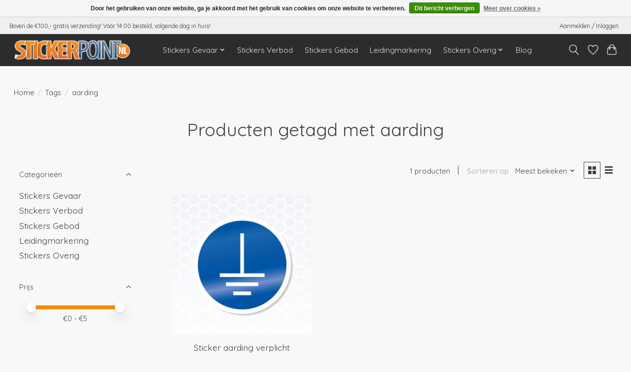

--- FILE ---
content_type: text/html;charset=utf-8
request_url: https://www.stickerpoint.nl/tags/aarding/
body_size: 9470
content:
<!DOCTYPE html>
<html lang="nl">
  <head>
    <meta charset="utf-8"/>
<!-- [START] 'blocks/head.rain' -->
<!--

  (c) 2008-2026 Lightspeed Netherlands B.V.
  http://www.lightspeedhq.com
  Generated: 25-01-2026 @ 22:19:57

-->
<link rel="canonical" href="https://www.stickerpoint.nl/tags/aarding/"/>
<link rel="alternate" href="https://www.stickerpoint.nl/index.rss" type="application/rss+xml" title="Nieuwe producten"/>
<link href="https://cdn.webshopapp.com/assets/cookielaw.css?2025-02-20" rel="stylesheet" type="text/css"/>
<meta name="robots" content="noodp,noydir"/>
<meta name="google-site-verification" content="iXftJZOrybGt8e5llOHiqedh7rpqnjizvVtDIdnKzwU"/>
<meta property="og:url" content="https://www.stickerpoint.nl/tags/aarding/?source=facebook"/>
<meta property="og:site_name" content="Stickerpoint"/>
<meta property="og:title" content="aarding"/>
<meta property="og:description" content="stickerpoint levert stickers in allerlei formaten om uw machine, werkplek of kantoor veiliger te maken. Denk aan waarschuwingsstickers, verbodsstickers, gebodss"/>
<script>
(function(w,d,s,l,i){w[l]=w[l]||[];w[l].push({'gtm.start':
new Date().getTime(),event:'gtm.js'});var f=d.getElementsByTagName(s)[0],
j=d.createElement(s),dl=l!='dataLayer'?'&l='+l:'';j.async=true;j.src=
'https://www.googletagmanager.com/gtm.js?id='+i+dl;f.parentNode.insertBefore(j,f);
})(window,document,'script','dataLayer','GTM-NSJ5TLX');
</script>
<!--[if lt IE 9]>
<script src="https://cdn.webshopapp.com/assets/html5shiv.js?2025-02-20"></script>
<![endif]-->
<!-- [END] 'blocks/head.rain' -->
    <title>aarding - Stickerpoint</title>
    <meta name="description" content="stickerpoint levert stickers in allerlei formaten om uw machine, werkplek of kantoor veiliger te maken. Denk aan waarschuwingsstickers, verbodsstickers, gebodss" />
    <meta name="keywords" content="aarding, stickerpoint, veiligheid, gevaar, stickers, leidingmarkering, markering, picto, pictogrammen, driehoek, rond, zelfklevend, gelamineerd, krasvast, bestand, tegen, chemische, reiniging, waarschuwing, symbool, machine, formaten" />
    <meta http-equiv="X-UA-Compatible" content="IE=edge">
    <meta name="viewport" content="width=device-width, initial-scale=1">
    <meta name="apple-mobile-web-app-capable" content="yes">
    <meta name="apple-mobile-web-app-status-bar-style" content="black">
    
    <script>document.getElementsByTagName("html")[0].className += " js";</script>

    <link rel="shortcut icon" href="https://cdn.webshopapp.com/shops/42480/themes/179838/v/1334610/assets/favicon.png?20220609145726" type="image/x-icon" />
    <link href='//fonts.googleapis.com/css?family=Quicksand:400,300,600&display=swap' rel='stylesheet' type='text/css'>
    <link href='//fonts.googleapis.com/css?family=Quicksand:400,300,600&display=swap' rel='stylesheet' type='text/css'>
    <link rel="stylesheet" href="https://cdn.webshopapp.com/assets/gui-2-0.css?2025-02-20" />
    <link rel="stylesheet" href="https://cdn.webshopapp.com/assets/gui-responsive-2-0.css?2025-02-20" />
    <link id="lightspeedframe" rel="stylesheet" href="https://cdn.webshopapp.com/shops/42480/themes/179838/assets/style.css?20230703162451" />
    <!-- browsers not supporting CSS variables -->
    <script>
      if(!('CSS' in window) || !CSS.supports('color', 'var(--color-var)')) {var cfStyle = document.getElementById('lightspeedframe');if(cfStyle) {var href = cfStyle.getAttribute('href');href = href.replace('style.css', 'style-fallback.css');cfStyle.setAttribute('href', href);}}
    </script>
    <link rel="stylesheet" href="https://cdn.webshopapp.com/shops/42480/themes/179838/assets/settings.css?20230703162451" />
    <link rel="stylesheet" href="https://cdn.webshopapp.com/shops/42480/themes/179838/assets/custom.css?20230703162451" />

    <script src="https://cdn.webshopapp.com/assets/jquery-1-9-1.js?2025-02-20"></script>
    <script src="https://cdn.webshopapp.com/assets/jquery-ui-1-10-1.js?2025-02-20"></script>

  </head>
  <body>
    
          <header class="main-header main-header--mobile js-main-header position-relative">
  <div class="main-header__top-section">
    <div class="main-header__nav-grid justify-between@md container max-width-lg text-xs padding-y-xxs">
      <div> Boven de €100,- gratis verzending! Vóór 14.00 besteld, volgende dag in huis!</div>
      <ul class="main-header__list flex-grow flex-basis-0 justify-end@md display@md">        
                
                        <li class="main-header__item"><a href="https://www.stickerpoint.nl/account/" class="main-header__link" title="Mijn account">Aanmelden / Inloggen</a></li>
      </ul>
    </div>
  </div>
  <div class="main-header__mobile-content container max-width-lg">
          <a href="https://www.stickerpoint.nl/" class="main-header__logo" title="Stickerpoint: de leverancier voor al uw veiligheidsstickers, leidingmarkering, pictogrammen en machinestickers.">
        <img src="https://cdn.webshopapp.com/shops/42480/themes/179838/v/1334594/assets/logo.png?20220609145726" alt="Stickerpoint: de leverancier voor al uw veiligheidsstickers, leidingmarkering, pictogrammen en machinestickers.">
                <img src="https://cdn.webshopapp.com/shops/42480/themes/179838/v/1334461/assets/logo-white.png?20220609145726" class="main-header__logo-white" alt="Stickerpoint: de leverancier voor al uw veiligheidsstickers, leidingmarkering, pictogrammen en machinestickers.">
              </a>
        
    <div class="flex items-center">
            <a href="https://www.stickerpoint.nl/account/wishlist/" class="main-header__mobile-btn js-tab-focus">
        <svg class="icon" viewBox="0 0 24 25" fill="none"><title>Ga naar verlanglijst</title><path d="M11.3785 4.50387L12 5.42378L12.6215 4.50387C13.6598 2.96698 15.4376 1.94995 17.4545 1.94995C20.65 1.94995 23.232 4.49701 23.25 7.6084C23.2496 8.53335 22.927 9.71432 22.3056 11.056C21.689 12.3875 20.8022 13.8258 19.7333 15.249C17.6019 18.0872 14.7978 20.798 12.0932 22.4477L12 22.488L11.9068 22.4477C9.20215 20.798 6.3981 18.0872 4.26667 15.249C3.1978 13.8258 2.31101 12.3875 1.69437 11.056C1.07303 9.71436 0.750466 8.53342 0.75 7.60848C0.767924 4.49706 3.34993 1.94995 6.54545 1.94995C8.56242 1.94995 10.3402 2.96698 11.3785 4.50387Z" stroke="currentColor" stroke-width="1.5" fill="none"/></svg>
        <span class="sr-only">Verlanglijst</span>
      </a>
            <button class="reset main-header__mobile-btn js-tab-focus" aria-controls="cartDrawer">
        <svg class="icon" viewBox="0 0 24 25" fill="none"><title>Winkelwagen in-/uitschakelen</title><path d="M2.90171 9.65153C3.0797 8.00106 4.47293 6.75 6.13297 6.75H17.867C19.527 6.75 20.9203 8.00105 21.0982 9.65153L22.1767 19.6515C22.3839 21.5732 20.8783 23.25 18.9454 23.25H5.05454C3.1217 23.25 1.61603 21.5732 1.82328 19.6515L2.90171 9.65153Z" stroke="currentColor" stroke-width="1.5" fill="none"/>
        <path d="M7.19995 9.6001V5.7001C7.19995 2.88345 9.4833 0.600098 12.3 0.600098C15.1166 0.600098 17.4 2.88345 17.4 5.7001V9.6001" stroke="currentColor" stroke-width="1.5" fill="none"/>
        <circle cx="7.19996" cy="10.2001" r="1.8" fill="currentColor"/>
        <ellipse cx="17.4" cy="10.2001" rx="1.8" ry="1.8" fill="currentColor"/></svg>
        <span class="sr-only">Winkelwagen</span>
              </button>

      <button class="reset anim-menu-btn js-anim-menu-btn main-header__nav-control js-tab-focus" aria-label="Toggle menu">
        <i class="anim-menu-btn__icon anim-menu-btn__icon--close" aria-hidden="true"></i>
      </button>
    </div>
  </div>

  <div class="main-header__nav" role="navigation">
    <div class="main-header__nav-grid justify-between@md container max-width-lg">
      <div class="main-header__nav-logo-wrapper flex-shrink-0">
        
                  <a href="https://www.stickerpoint.nl/" class="main-header__logo" title="Stickerpoint: de leverancier voor al uw veiligheidsstickers, leidingmarkering, pictogrammen en machinestickers.">
            <img src="https://cdn.webshopapp.com/shops/42480/themes/179838/v/1334594/assets/logo.png?20220609145726" alt="Stickerpoint: de leverancier voor al uw veiligheidsstickers, leidingmarkering, pictogrammen en machinestickers.">
                        <img src="https://cdn.webshopapp.com/shops/42480/themes/179838/v/1334461/assets/logo-white.png?20220609145726" class="main-header__logo-white" alt="Stickerpoint: de leverancier voor al uw veiligheidsstickers, leidingmarkering, pictogrammen en machinestickers.">
                      </a>
              </div>
      
      <form action="https://www.stickerpoint.nl/search/" method="get" role="search" class="padding-y-md hide@md">
        <label class="sr-only" for="searchInputMobile">Zoeken</label>
        <input class="header-v3__nav-form-control form-control width-100%" value="" autocomplete="off" type="search" name="q" id="searchInputMobile" placeholder="Zoeken ...">
      </form>

      <ul class="main-header__list flex-grow flex-basis-0 flex-wrap justify-center@md">
        
        
                <li class="main-header__item js-main-nav__item">
          <a class="main-header__link js-main-nav__control" href="https://www.stickerpoint.nl/stickers-gevaar/">
            <span>Stickers Gevaar</span>            <svg class="main-header__dropdown-icon icon" viewBox="0 0 16 16"><polygon fill="currentColor" points="8,11.4 2.6,6 4,4.6 8,8.6 12,4.6 13.4,6 "></polygon></svg>                        <i class="main-header__arrow-icon" aria-hidden="true">
              <svg class="icon" viewBox="0 0 16 16">
                <g class="icon__group" fill="none" stroke="currentColor" stroke-linecap="square" stroke-miterlimit="10" stroke-width="2">
                  <path d="M2 2l12 12" />
                  <path d="M14 2L2 14" />
                </g>
              </svg>
            </i>
                        
          </a>
                    <ul class="main-header__dropdown">
            <li class="main-header__dropdown-item"><a href="https://www.stickerpoint.nl/stickers-gevaar/" class="main-header__dropdown-link hide@md">Alle Stickers Gevaar</a></li>
                        <li class="main-header__dropdown-item">
              <a class="main-header__dropdown-link" href="https://www.stickerpoint.nl/stickers-gevaar/machineveiligheid-stickers/">
                Machineveiligheid stickers
                                              </a>

                          </li>
                        <li class="main-header__dropdown-item">
              <a class="main-header__dropdown-link" href="https://www.stickerpoint.nl/stickers-gevaar/gevaarlijke-stoffen-stickers/">
                Gevaarlijke stoffen stickers
                                              </a>

                          </li>
                      </ul>
                  </li>
                <li class="main-header__item">
          <a class="main-header__link" href="https://www.stickerpoint.nl/stickers-verbod/">
            Stickers Verbod                                    
          </a>
                  </li>
                <li class="main-header__item">
          <a class="main-header__link" href="https://www.stickerpoint.nl/stickers-gebod/">
            Stickers Gebod                                    
          </a>
                  </li>
                <li class="main-header__item">
          <a class="main-header__link" href="https://www.stickerpoint.nl/leidingmarkering/">
            Leidingmarkering                                    
          </a>
                  </li>
                <li class="main-header__item js-main-nav__item">
          <a class="main-header__link js-main-nav__control" href="https://www.stickerpoint.nl/stickers-overig/">
            <span>Stickers Overig</span>            <svg class="main-header__dropdown-icon icon" viewBox="0 0 16 16"><polygon fill="currentColor" points="8,11.4 2.6,6 4,4.6 8,8.6 12,4.6 13.4,6 "></polygon></svg>                        <i class="main-header__arrow-icon" aria-hidden="true">
              <svg class="icon" viewBox="0 0 16 16">
                <g class="icon__group" fill="none" stroke="currentColor" stroke-linecap="square" stroke-miterlimit="10" stroke-width="2">
                  <path d="M2 2l12 12" />
                  <path d="M14 2L2 14" />
                </g>
              </svg>
            </i>
                        
          </a>
                    <ul class="main-header__dropdown">
            <li class="main-header__dropdown-item"><a href="https://www.stickerpoint.nl/stickers-overig/" class="main-header__dropdown-link hide@md">Alle Stickers Overig</a></li>
                        <li class="main-header__dropdown-item">
              <a class="main-header__dropdown-link" href="https://www.stickerpoint.nl/stickers-overig/stickers-ghs/">
                Stickers GHS
                                              </a>

                          </li>
                        <li class="main-header__dropdown-item">
              <a class="main-header__dropdown-link" href="https://www.stickerpoint.nl/stickers-overig/stickers-beveiliging/">
                Stickers Beveiliging
                                              </a>

                          </li>
                        <li class="main-header__dropdown-item">
              <a class="main-header__dropdown-link" href="https://www.stickerpoint.nl/stickers-overig/stickers-adr/">
                Stickers ADR
                                              </a>

                          </li>
                        <li class="main-header__dropdown-item">
              <a class="main-header__dropdown-link" href="https://www.stickerpoint.nl/stickers-overig/stickers-keuring/">
                Stickers Keuring
                                              </a>

                          </li>
                        <li class="main-header__dropdown-item">
              <a class="main-header__dropdown-link" href="https://www.stickerpoint.nl/stickers-overig/stickers-vluchtweg/">
                Stickers Vluchtweg
                                              </a>

                          </li>
                        <li class="main-header__dropdown-item">
              <a class="main-header__dropdown-link" href="https://www.stickerpoint.nl/stickers-overig/stickers-brandpreventie/">
                Stickers Brandpreventie
                                              </a>

                          </li>
                        <li class="main-header__dropdown-item">
              <a class="main-header__dropdown-link" href="https://www.stickerpoint.nl/stickers-overig/stickers-ce/">
                Stickers CE
                                              </a>

                          </li>
                        <li class="main-header__dropdown-item">
              <a class="main-header__dropdown-link" href="https://www.stickerpoint.nl/stickers-overig/stickers-kantoor/">
                Stickers Kantoor
                                              </a>

                          </li>
                        <li class="main-header__dropdown-item">
              <a class="main-header__dropdown-link" href="https://www.stickerpoint.nl/stickers-overig/stickers-humor/">
                Stickers Humor
                                              </a>

                          </li>
                        <li class="main-header__dropdown-item">
              <a class="main-header__dropdown-link" href="https://www.stickerpoint.nl/stickers-overig/stickers-brandstof/">
                Stickers Brandstof
                                              </a>

                          </li>
                        <li class="main-header__dropdown-item">
              <a class="main-header__dropdown-link" href="https://www.stickerpoint.nl/stickers-overig/aanbrengrakel/">
                Aanbrengrakel
                                              </a>

                          </li>
                      </ul>
                  </li>
        
        
                              <li class="main-header__item">
              <a class="main-header__link" href="https://www.stickerpoint.nl/blogs/informatie/">Blog</a>
            </li>
                  
        
                
        <li class="main-header__item hide@md">
          <ul class="main-header__list main-header__list--mobile-items">        
            
                                    <li class="main-header__item"><a href="https://www.stickerpoint.nl/account/" class="main-header__link" title="Mijn account">Aanmelden / Inloggen</a></li>
          </ul>
        </li>
        
      </ul>

      <ul class="main-header__list flex-shrink-0 justify-end@md display@md">
        <li class="main-header__item">
          
          <button class="reset switch-icon main-header__link main-header__link--icon js-toggle-search js-switch-icon js-tab-focus" aria-label="Toggle icon">
            <svg class="icon switch-icon__icon--a" viewBox="0 0 24 25"><title>Zoeken in-/uitschakelen</title><path fill-rule="evenodd" clip-rule="evenodd" d="M17.6032 9.55171C17.6032 13.6671 14.267 17.0033 10.1516 17.0033C6.03621 17.0033 2.70001 13.6671 2.70001 9.55171C2.70001 5.4363 6.03621 2.1001 10.1516 2.1001C14.267 2.1001 17.6032 5.4363 17.6032 9.55171ZM15.2499 16.9106C13.8031 17.9148 12.0461 18.5033 10.1516 18.5033C5.20779 18.5033 1.20001 14.4955 1.20001 9.55171C1.20001 4.60787 5.20779 0.600098 10.1516 0.600098C15.0955 0.600098 19.1032 4.60787 19.1032 9.55171C19.1032 12.0591 18.0724 14.3257 16.4113 15.9507L23.2916 22.8311C23.5845 23.1239 23.5845 23.5988 23.2916 23.8917C22.9987 24.1846 22.5239 24.1846 22.231 23.8917L15.2499 16.9106Z" fill="currentColor"/></svg>

            <svg class="icon switch-icon__icon--b" viewBox="0 0 32 32"><title>Zoeken in-/uitschakelen</title><g fill="none" stroke="currentColor" stroke-miterlimit="10" stroke-linecap="round" stroke-linejoin="round" stroke-width="2"><line x1="27" y1="5" x2="5" y2="27"></line><line x1="27" y1="27" x2="5" y2="5"></line></g></svg>
          </button>

        </li>
                <li class="main-header__item">
          <a href="https://www.stickerpoint.nl/account/wishlist/" class="main-header__link main-header__link--icon">
            <svg class="icon" viewBox="0 0 24 25" fill="none"><title>Ga naar verlanglijst</title><path d="M11.3785 4.50387L12 5.42378L12.6215 4.50387C13.6598 2.96698 15.4376 1.94995 17.4545 1.94995C20.65 1.94995 23.232 4.49701 23.25 7.6084C23.2496 8.53335 22.927 9.71432 22.3056 11.056C21.689 12.3875 20.8022 13.8258 19.7333 15.249C17.6019 18.0872 14.7978 20.798 12.0932 22.4477L12 22.488L11.9068 22.4477C9.20215 20.798 6.3981 18.0872 4.26667 15.249C3.1978 13.8258 2.31101 12.3875 1.69437 11.056C1.07303 9.71436 0.750466 8.53342 0.75 7.60848C0.767924 4.49706 3.34993 1.94995 6.54545 1.94995C8.56242 1.94995 10.3402 2.96698 11.3785 4.50387Z" stroke="currentColor" stroke-width="1.5" fill="none"/></svg>
            <span class="sr-only">Verlanglijst</span>
          </a>
        </li>
                <li class="main-header__item">
          <a href="#0" class="main-header__link main-header__link--icon" aria-controls="cartDrawer">
            <svg class="icon" viewBox="0 0 24 25" fill="none"><title>Winkelwagen in-/uitschakelen</title><path d="M2.90171 9.65153C3.0797 8.00106 4.47293 6.75 6.13297 6.75H17.867C19.527 6.75 20.9203 8.00105 21.0982 9.65153L22.1767 19.6515C22.3839 21.5732 20.8783 23.25 18.9454 23.25H5.05454C3.1217 23.25 1.61603 21.5732 1.82328 19.6515L2.90171 9.65153Z" stroke="currentColor" stroke-width="1.5" fill="none"/>
            <path d="M7.19995 9.6001V5.7001C7.19995 2.88345 9.4833 0.600098 12.3 0.600098C15.1166 0.600098 17.4 2.88345 17.4 5.7001V9.6001" stroke="currentColor" stroke-width="1.5" fill="none"/>
            <circle cx="7.19996" cy="10.2001" r="1.8" fill="currentColor"/>
            <ellipse cx="17.4" cy="10.2001" rx="1.8" ry="1.8" fill="currentColor"/></svg>
            <span class="sr-only">Winkelwagen</span>
                      </a>
        </li>
      </ul>
      
    	<div class="main-header__search-form bg">
        <form action="https://www.stickerpoint.nl/search/" method="get" role="search" class="container max-width-lg">
          <label class="sr-only" for="searchInput">Zoeken</label>
          <input class="header-v3__nav-form-control form-control width-100%" value="" autocomplete="off" type="search" name="q" id="searchInput" placeholder="Zoeken ...">
        </form>
      </div>
      
    </div>
  </div>
</header>

<div class="drawer dr-cart js-drawer" id="cartDrawer">
  <div class="drawer__content bg shadow-md flex flex-column" role="alertdialog" aria-labelledby="drawer-cart-title">
    <header class="flex items-center justify-between flex-shrink-0 padding-x-md padding-y-md">
      <h1 id="drawer-cart-title" class="text-base text-truncate">Winkelwagen</h1>

      <button class="reset drawer__close-btn js-drawer__close js-tab-focus">
        <svg class="icon icon--xs" viewBox="0 0 16 16"><title>Winkelwagenpaneel sluiten</title><g stroke-width="2" stroke="currentColor" fill="none" stroke-linecap="round" stroke-linejoin="round" stroke-miterlimit="10"><line x1="13.5" y1="2.5" x2="2.5" y2="13.5"></line><line x1="2.5" y1="2.5" x2="13.5" y2="13.5"></line></g></svg>
      </button>
    </header>

    <div class="drawer__body padding-x-md padding-bottom-sm js-drawer__body">
            <p class="margin-y-xxxl color-contrast-medium text-sm text-center">Je winkelwagen is momenteel leeg</p>
          </div>

    <footer class="padding-x-md padding-y-md flex-shrink-0">
      <p class="text-sm text-center color-contrast-medium margin-bottom-sm">Betaal veilig met: iDeal, Paypal, Mastercard etc.</p>
      <p class="text-sm flex flex-wrap gap-xs text-xs@md justify-center">
              </p>
    </footer>
  </div>
</div>            <section class="collection-page__intro container max-width-lg">
  <div class="padding-y-lg">
    <nav class="breadcrumbs text-sm" aria-label="Breadcrumbs">
  <ol class="flex flex-wrap gap-xxs">
    <li class="breadcrumbs__item">
    	<a href="https://www.stickerpoint.nl/" class="color-inherit text-underline-hover">Home</a>
      <span class="color-contrast-low margin-left-xxs" aria-hidden="true">/</span>
    </li>
        <li class="breadcrumbs__item">
            <a href="https://www.stickerpoint.nl/tags/" class="color-inherit text-underline-hover">Tags</a>
      <span class="color-contrast-low margin-left-xxs" aria-hidden="true">/</span>
          </li>
        <li class="breadcrumbs__item" aria-current="page">
            aarding
          </li>
      </ol>
</nav>  </div>
  
  <h1 class="text-center">Producten getagd met aarding</h1>

  </section>

<section class="collection-page__content padding-y-lg">
  <div class="container max-width-lg">
    <div class="margin-bottom-md hide@md no-js:is-hidden">
      <button class="btn btn--subtle width-100%" aria-controls="filter-panel">Filters weergeven</button>
    </div>
  
    <div class="flex@md">
      <aside class="sidebar sidebar--collection-filters sidebar--colection-filters sidebar--static@md js-sidebar" data-static-class="sidebar--sticky-on-desktop" id="filter-panel" aria-labelledby="filter-panel-title">
        <div class="sidebar__panel">
          <header class="sidebar__header z-index-2">
            <h1 class="text-md text-truncate" id="filter-panel-title">Filters</h1>
      
            <button class="reset sidebar__close-btn js-sidebar__close-btn js-tab-focus">
              <svg class="icon" viewBox="0 0 16 16"><title>Paneel sluiten</title><g stroke-width="1" stroke="currentColor" fill="none" stroke-linecap="round" stroke-linejoin="round" stroke-miterlimit="10"><line x1="13.5" y1="2.5" x2="2.5" y2="13.5"></line><line x1="2.5" y1="2.5" x2="13.5" y2="13.5"></line></g></svg>
            </button>
          </header>
      		
          <form action="https://www.stickerpoint.nl/tags/aarding/" method="get" class="position-relative z-index-1">
            <input type="hidden" name="mode" value="grid" id="filter_form_mode" />
            <input type="hidden" name="limit" value="24" id="filter_form_limit" />
            <input type="hidden" name="sort" value="popular" id="filter_form_sort" />

            <ul class="accordion js-accordion">
                            <li class="accordion__item accordion__item--is-open js-accordion__item">
                <button class="reset accordion__header padding-y-sm padding-x-md padding-x-xs@md js-tab-focus" type="button">
                  <div>
                    <div class="text-sm@md">Categorieën</div>
                  </div>

                  <svg class="icon accordion__icon-arrow no-js:is-hidden" viewBox="0 0 16 16" aria-hidden="true">
                    <g class="icon__group" fill="none" stroke="currentColor" stroke-linecap="square" stroke-miterlimit="10">
                      <path d="M2 2l12 12" />
                      <path d="M14 2L2 14" />
                    </g>
                  </svg>
                </button>
            
                <div class="accordion__panel js-accordion__panel">
                  <div class="padding-top-xxxs padding-x-md padding-bottom-md padding-x-xs@md">
                    <ul class="filter__categories flex flex-column gap-xxs">
                                            <li class="filter-categories__item">
                        <a href="https://www.stickerpoint.nl/stickers-gevaar/" class="color-inherit text-underline-hover">Stickers Gevaar</a>
                        
                                              </li>
                                            <li class="filter-categories__item">
                        <a href="https://www.stickerpoint.nl/stickers-verbod/" class="color-inherit text-underline-hover">Stickers Verbod</a>
                        
                                              </li>
                                            <li class="filter-categories__item">
                        <a href="https://www.stickerpoint.nl/stickers-gebod/" class="color-inherit text-underline-hover">Stickers Gebod</a>
                        
                                              </li>
                                            <li class="filter-categories__item">
                        <a href="https://www.stickerpoint.nl/leidingmarkering/" class="color-inherit text-underline-hover">Leidingmarkering</a>
                        
                                              </li>
                                            <li class="filter-categories__item">
                        <a href="https://www.stickerpoint.nl/stickers-overig/" class="color-inherit text-underline-hover">Stickers Overig</a>
                        
                                              </li>
                                          </ul>
                  </div>
                </div>
              </li>
                            
                            
                          
              <li class="accordion__item accordion__item--is-open accordion__item--is-open js-accordion__item">
                <button class="reset accordion__header padding-y-sm padding-x-md padding-x-xs@md js-tab-focus" type="button">
                  <div>
                    <div class="text-sm@md">Prijs</div>
                  </div>

                  <svg class="icon accordion__icon-arrow no-js:is-hidden" viewBox="0 0 16 16" aria-hidden="true">
                    <g class="icon__group" fill="none" stroke="currentColor" stroke-linecap="square" stroke-miterlimit="10">
                      <path d="M2 2l12 12" />
                      <path d="M14 2L2 14" />
                    </g>
                  </svg>
                </button>
            
                <div class="accordion__panel js-accordion__panel">
                  <div class="padding-top-xxxs padding-x-md padding-bottom-md padding-x-xs@md flex justify-center">
                    <div class="slider slider--multi-value js-slider">
                      <div class="slider__range">
                        <label class="sr-only" for="slider-min-value">Minimale prijswaarde</label>
                        <input class="slider__input" type="range" id="slider-min-value" name="min" min="0" max="5" step="1" value="0" onchange="this.form.submit()">
                      </div>
                  
                      <div class="slider__range">
                        <label class="sr-only" for="slider-max-value"> Price maximum value</label>
                        <input class="slider__input" type="range" id="slider-max-value" name="max" min="0" max="5" step="1" value="5" onchange="this.form.submit()">
                      </div>
                  
                      <div class="margin-top-xs text-center text-sm" aria-hidden="true">
                        <span class="slider__value">€<span class="js-slider__value">0</span> - €<span class="js-slider__value">5</span></span>
                      </div>
                    </div>
                  </div>
                </div>
              </li>
          
            </ul>
          </form>
        </div>
      </aside>
      
      <main class="flex-grow padding-left-xl@md">
        <form action="https://www.stickerpoint.nl/tags/aarding/" method="get" class="flex gap-sm items-center justify-end margin-bottom-sm">
          <input type="hidden" name="min" value="0" id="filter_form_min" />
          <input type="hidden" name="max" value="5" id="filter_form_max" />
          <input type="hidden" name="brand" value="0" id="filter_form_brand" />
          <input type="hidden" name="limit" value="24" id="filter_form_limit" />
                    
          <p class="text-sm">1 producten</p>

          <div class="separator"></div>

          <div class="flex items-baseline">
            <label class="text-sm color-contrast-medium margin-right-sm" for="select-sorting">Sorteren op</label>

            <div class="select inline-block js-select" data-trigger-class="reset text-sm text-underline-hover inline-flex items-center cursor-pointer js-tab-focus">
              <select name="sort" id="select-sorting" onchange="this.form.submit()">
                                  <option value="popular" selected="selected">Meest bekeken</option>
                                  <option value="newest">Nieuwste producten</option>
                                  <option value="lowest">Laagste prijs</option>
                                  <option value="highest">Hoogste prijs</option>
                                  <option value="asc">Naam oplopend</option>
                                  <option value="desc">Naam aflopend</option>
                              </select>

              <svg class="icon icon--xxs margin-left-xxxs" aria-hidden="true" viewBox="0 0 16 16"><polygon fill="currentColor" points="8,11.4 2.6,6 4,4.6 8,8.6 12,4.6 13.4,6 "></polygon></svg>
            </div>
          </div>

          <div class="btns btns--radio btns--grid-layout js-grid-switch__controller">
            <div>
              <input type="radio" name="mode" id="radio-grid" value="grid" checked onchange="this.form.submit()">
              <label class="btns__btn btns__btn--icon" for="radio-grid">
                <svg class="icon icon--xs" viewBox="0 0 16 16">
                  <title>Rasterweergave</title>
                  <g>
                    <path d="M6,0H1C0.4,0,0,0.4,0,1v5c0,0.6,0.4,1,1,1h5c0.6,0,1-0.4,1-1V1C7,0.4,6.6,0,6,0z"></path>
                    <path d="M15,0h-5C9.4,0,9,0.4,9,1v5c0,0.6,0.4,1,1,1h5c0.6,0,1-0.4,1-1V1C16,0.4,15.6,0,15,0z"></path>
                    <path d="M6,9H1c-0.6,0-1,0.4-1,1v5c0,0.6,0.4,1,1,1h5c0.6,0,1-0.4,1-1v-5C7,9.4,6.6,9,6,9z"></path>
                    <path d="M15,9h-5c-0.6,0-1,0.4-1,1v5c0,0.6,0.4,1,1,1h5c0.6,0,1-0.4,1-1v-5C16,9.4,15.6,9,15,9z"></path>
                  </g>
                </svg>
              </label>
            </div>

            <div>
              <input type="radio" name="mode" id="radio-list" value="list" onchange="this.form.submit()">
              <label class="btns__btn btns__btn--icon" for="radio-list">
                <svg class="icon icon--xs" viewBox="0 0 16 16">
                  <title>Lijstweergave</title>
                  <g>
                    <rect width="16" height="3"></rect>
                    <rect y="6" width="16" height="3"></rect>
                    <rect y="12" width="16" height="3"></rect>
                  </g>
                </svg>
              </label>
            </div>
          </div>
        </form>

        <div>
                    <ul class="grid gap-md">
                    <li class="col-6 col-4@md">
                  
  

<div class="prod-card">

  
  <div class="prod-card__img-wrapper">
    <a href="https://www.stickerpoint.nl/aarding-verplicht-sticker.html" class="prod-card__img-link" aria-label="Sticker aarding verplicht">
      <figure class="media-wrapper media-wrapper--1:1 bg-contrast-lower">
                <img src="https://cdn.webshopapp.com/shops/42480/files/413497421/150x150x2/sticker-aarding-verplicht.jpg" 
             sizes="(min-width: 400px) 300px, 150px"
             srcset="https://cdn.webshopapp.com/shops/42480/files/413497421/150x150x2/sticker-aarding-verplicht.jpg 150w,
                     https://cdn.webshopapp.com/shops/42480/files/413497421/300x300x2/sticker-aarding-verplicht.jpg 300w,
                     https://cdn.webshopapp.com/shops/42480/files/413497421/600x600x2/sticker-aarding-verplicht.jpg 600w" 
             alt="Sticker aarding verplicht" 
             title="Sticker aarding verplicht" />
              </figure>
    </a>
                <a href="https://www.stickerpoint.nl/aarding-verplicht-sticker.html" class="btn prod-card__action-button">Meer opties</a>
              
        <a href="https://www.stickerpoint.nl/account/wishlistAdd/7299327/?variant_id=221097860" class="btn btn--icon prod-card__wishlist">
      <svg class="icon" viewBox="0 0 24 25" fill="none"><title>Aan verlanglijst toevoegen</title><path d="M11.3785 4.50387L12 5.42378L12.6215 4.50387C13.6598 2.96698 15.4376 1.94995 17.4545 1.94995C20.65 1.94995 23.232 4.49701 23.25 7.6084C23.2496 8.53335 22.927 9.71432 22.3056 11.056C21.689 12.3875 20.8022 13.8258 19.7333 15.249C17.6019 18.0872 14.7978 20.798 12.0932 22.4477L12 22.488L11.9068 22.4477C9.20215 20.798 6.3981 18.0872 4.26667 15.249C3.1978 13.8258 2.31101 12.3875 1.69437 11.056C1.07303 9.71436 0.750466 8.53342 0.75 7.60848C0.767924 4.49706 3.34993 1.94995 6.54545 1.94995C8.56242 1.94995 10.3402 2.96698 11.3785 4.50387Z" stroke="black" stroke-width="1.5" fill="none"/></svg>
    </a>
      </div>

  <div class="padding-sm text-center">
    <h1 class="text-base margin-bottom-xs">
      <a href="https://www.stickerpoint.nl/aarding-verplicht-sticker.html" class="product-card__title">
                Sticker aarding verplicht
              </a>
    </h1>

    <div class="margin-bottom-xs">          
      <ins class="prod-card__price">€0,38</ins>
    	      
                </div>
  </div>
</div>

        	</li>
                    </ul>
          
          					          
                  </div>
      </main>
    </div>
  </div>
</section>


<section class="container max-width-lg">
  <div class="col-md-2 sidebar" role="complementary">

    			<div class="row" role="navigation" aria-label="Categorieën">
				<ul>
  				    				<li class="item">
              <span class="arrow"></span>
              <a href="https://www.stickerpoint.nl/stickers-gevaar/" class="itemLink"  title="Stickers Gevaar">
                Stickers Gevaar               </a>

                  				</li>
  				    				<li class="item">
              <span class="arrow"></span>
              <a href="https://www.stickerpoint.nl/stickers-verbod/" class="itemLink"  title="Stickers Verbod">
                Stickers Verbod               </a>

                  				</li>
  				    				<li class="item">
              <span class="arrow"></span>
              <a href="https://www.stickerpoint.nl/stickers-gebod/" class="itemLink"  title="Stickers Gebod">
                Stickers Gebod               </a>

                  				</li>
  				    				<li class="item">
              <span class="arrow"></span>
              <a href="https://www.stickerpoint.nl/leidingmarkering/" class="itemLink"  title="Leidingmarkering">
                Leidingmarkering               </a>

                  				</li>
  				    				<li class="item">
              <span class="arrow"></span>
              <a href="https://www.stickerpoint.nl/stickers-overig/" class="itemLink"  title="Stickers Overig">
                Stickers Overig               </a>

                  				</li>
  				  			</ul>
      </div>
		  </div>
</section>      <footer class="main-footer border-top">
  <div class="container max-width-lg">

        <div class="main-footer__content padding-y-xl grid gap-md">
      <div class="col-8@lg">
        <div class="grid gap-md">
          <div class="col-6@xs col-3@md">
                        <img src="https://cdn.webshopapp.com/shops/42480/themes/179838/v/1334594/assets/logo.png?20220609145726" class="footer-logo margin-bottom-md" alt="Stickerpoint">
                        
                        <div class="main-footer__text text-component margin-bottom-md text-sm">Stickerpoint levert stickers in allerlei formaten om uw machine, werkplek of kantoor veiliger te maken. Wij leveren standaard de hoogste kwaliteit tegen een vriendelijke prijs. Alle stickers zijn gelamineerd.</div>
            
            <div class="main-footer__social-list flex flex-wrap gap-sm text-sm@md">
                            <a class="main-footer__social-btn" href="https://www.instagram.com/stickerpoint/" target="_blank">
                <svg class="icon" viewBox="0 0 16 16"><title>Volg ons op Instagram</title><g><circle fill="currentColor" cx="12.145" cy="3.892" r="0.96"></circle> <path d="M8,12c-2.206,0-4-1.794-4-4s1.794-4,4-4s4,1.794,4,4S10.206,12,8,12z M8,6C6.897,6,6,6.897,6,8 s0.897,2,2,2s2-0.897,2-2S9.103,6,8,6z"></path> <path fill="currentColor" d="M12,16H4c-2.056,0-4-1.944-4-4V4c0-2.056,1.944-4,4-4h8c2.056,0,4,1.944,4,4v8C16,14.056,14.056,16,12,16z M4,2C3.065,2,2,3.065,2,4v8c0,0.953,1.047,2,2,2h8c0.935,0,2-1.065,2-2V4c0-0.935-1.065-2-2-2H4z"></path></g></svg>
              </a>
                            
                            <a class="main-footer__social-btn" href="https://www.facebook.com/stickerpointnederland" target="_blank">
                <svg class="icon" viewBox="0 0 16 16"><title>Volg ons op Facebook</title><g><path d="M16,8.048a8,8,0,1,0-9.25,7.9V10.36H4.719V8.048H6.75V6.285A2.822,2.822,0,0,1,9.771,3.173a12.2,12.2,0,0,1,1.791.156V5.3H10.554a1.155,1.155,0,0,0-1.3,1.25v1.5h2.219l-.355,2.312H9.25v5.591A8,8,0,0,0,16,8.048Z"></path></g></svg>
              </a>
                            
                            
                      
                            <a class="main-footer__social-btn" href="https://www.youtube.com/channel/UCqQ2Chu-Q2qasgFeiLI9Shw" target="_blank">
                <svg class="icon" viewBox="0 0 16 16"><title>Volg ons op YouTube</title><g><path d="M15.8,4.8c-0.2-1.3-0.8-2.2-2.2-2.4C11.4,2,8,2,8,2S4.6,2,2.4,2.4C1,2.6,0.3,3.5,0.2,4.8C0,6.1,0,8,0,8 s0,1.9,0.2,3.2c0.2,1.3,0.8,2.2,2.2,2.4C4.6,14,8,14,8,14s3.4,0,5.6-0.4c1.4-0.3,2-1.1,2.2-2.4C16,9.9,16,8,16,8S16,6.1,15.8,4.8z M6,11V5l5,3L6,11z"></path></g></svg>
              </a>
                          </div>
          </div>

                              <div class="col-6@xs col-3@md">
            <h4 class="margin-bottom-xs text-md@md">Categorieën</h4>
            <ul class="grid gap-xs text-sm@md">
                            <li><a class="main-footer__link" href="https://www.stickerpoint.nl/stickers-gevaar/">Stickers Gevaar</a></li>
                            <li><a class="main-footer__link" href="https://www.stickerpoint.nl/stickers-verbod/">Stickers Verbod</a></li>
                            <li><a class="main-footer__link" href="https://www.stickerpoint.nl/stickers-gebod/">Stickers Gebod</a></li>
                            <li><a class="main-footer__link" href="https://www.stickerpoint.nl/leidingmarkering/">Leidingmarkering</a></li>
                            <li><a class="main-footer__link" href="https://www.stickerpoint.nl/stickers-overig/">Stickers Overig</a></li>
                          </ul>
          </div>
          					
                    <div class="col-6@xs col-3@md">
            <h4 class="margin-bottom-xs text-md@md">Mijn account</h4>
            <ul class="grid gap-xs text-sm@md">
              
                                                <li><a class="main-footer__link" href="https://www.stickerpoint.nl/account/" title="Registreren">Registreren</a></li>
                                                                <li><a class="main-footer__link" href="https://www.stickerpoint.nl/account/orders/" title="Mijn bestellingen">Mijn bestellingen</a></li>
                                                                <li><a class="main-footer__link" href="https://www.stickerpoint.nl/account/tickets/" title="Mijn tickets">Mijn tickets</a></li>
                                                                <li><a class="main-footer__link" href="https://www.stickerpoint.nl/account/wishlist/" title="Mijn verlanglijst">Mijn verlanglijst</a></li>
                                                                        </ul>
          </div>

                    <div class="col-6@xs col-3@md">
            <h4 class="margin-bottom-xs text-md@md">Informatie</h4>
            <ul class="grid gap-xs text-sm@md">
                            <li>
                <a class="main-footer__link" href="https://www.stickerpoint.nl/service/about/" title="Over ons" >
                  Over ons
                </a>
              </li>
            	              <li>
                <a class="main-footer__link" href="https://www.stickerpoint.nl/service/informatie/" title="Informatie" >
                  Informatie
                </a>
              </li>
            	              <li>
                <a class="main-footer__link" href="https://www.stickerpoint.nl/service/" title="Contact / FAQ" >
                  Contact / FAQ
                </a>
              </li>
            	              <li>
                <a class="main-footer__link" href="https://www.stickerpoint.nl/service/shipping-returns/" title="Annuleren &amp; retourneren" >
                  Annuleren &amp; retourneren
                </a>
              </li>
            	              <li>
                <a class="main-footer__link" href="https://www.stickerpoint.nl/service/payment-methods/" title="Betaalmethoden" >
                  Betaalmethoden
                </a>
              </li>
            	              <li>
                <a class="main-footer__link" href="https://www.stickerpoint.nl/service/general-terms-conditions/" title="Algemene voorwaarden" >
                  Algemene voorwaarden
                </a>
              </li>
            	              <li>
                <a class="main-footer__link" href="https://www.stickerpoint.nl/service/privacy-policy/" title="Privacy Policy" >
                  Privacy Policy
                </a>
              </li>
            	            </ul>
          </div>
        </div>
      </div>
      
                  <form id="formNewsletter" action="https://www.stickerpoint.nl/account/newsletter/" method="post" class="newsletter col-4@lg">
        <input type="hidden" name="key" value="7e96abcdb7ae0f575a7d37c1189fbfc0" />
        <div class="max-width-xxs">
          <div class="text-component margin-bottom-sm">
            <h4 class="text-md@md">Abonneer je op onze nieuwsbrief</h4>
                     </div>

          <div class="grid gap-xxxs text-sm@md">
            <input class="form-control col min-width-0" type="email" name="email" placeholder="Je e-mailadres" aria-label="E-mail">
            <button type="submit" class="btn btn--primary col-content">Abonneer</button>
          </div>
        </div>
      </form>
          </div>
  </div>

    <div class="main-footer__colophon border-top padding-y-md">
    <div class="container max-width-lg">
      <div class="flex flex-column items-center gap-sm flex-row@md justify-between@md">
        <div class="powered-by">
          <p class="text-sm text-xs@md">© Copyright 2026 Stickerpoint
                    	- Powered by
          	          		<a href="https://www.lightspeedhq.nl/" title="Lightspeed" target="_blank" aria-label="Powered by Lightspeed">Lightspeed</a>
          		          	          </p>
        </div>
  
        <div class="flex items-center">
                    
          <div class="payment-methods">
            <p class="text-sm flex flex-wrap gap-xs text-xs@md">
                          </p>
          </div>
          
          <ul class="main-footer__list flex flex-grow flex-basis-0 justify-end@md">        
            
                      </ul>
        </div>
      </div>
    </div>
  </div>
</footer>        <!-- [START] 'blocks/body.rain' -->
<script>
(function () {
  var s = document.createElement('script');
  s.type = 'text/javascript';
  s.async = true;
  s.src = 'https://www.stickerpoint.nl/services/stats/pageview.js';
  ( document.getElementsByTagName('head')[0] || document.getElementsByTagName('body')[0] ).appendChild(s);
})();
</script>
  <script>
        const msps = "div.payment-methods p";
        const mspl = document.documentElement.lang;
        const msplt = {"IDEAL":"https://lightspeed.multisafepay.com/images/ideal.svg","PAYPAL":"https://lightspeed.multisafepay.com/images/paypal.svg","BANKTRANS":"https://lightspeed.multisafepay.com/images/banktrans.svg","MISTERCASH":"https://lightspeed.multisafepay.com/images/mistercash.svg","DIRECTBANK":"https://lightspeed.multisafepay.com/images/directbank.svg","POSTEPAY":"https://lightspeed.multisafepay.com/images/postepay.svg","VISA":"https://lightspeed.multisafepay.com/images/visa.svg","DANKORT":"https://lightspeed.multisafepay.com/images/dankort.svg","CARTESBANCAIRES":"https://lightspeed.multisafepay.com/images/cartesbancaires.svg","AMEX":"https://lightspeed.multisafepay.com/images/amex.svg","WALLET":"https://lightspeed.multisafepay.com/images/wallet.svg","MAESTRO":"https://lightspeed.multisafepay.com/images/maestro.svg","GIROPAY":"https://lightspeed.multisafepay.com/images/giropay.svg","MASTERCARD":"https://lightspeed.multisafepay.com/images/mastercard.svg","CREDITCARD":"https://lightspeed.multisafepay.com/images/creditcard.svg"};
        const mspd = {"default":["IDEAL","PAYPAL","BANKTRANS","MISTERCASH","DIRECTBANK","POSTEPAY","VISA","DANKORT","CARTESBANCAIRES","AMEX","WALLET","MAESTRO","GIROPAY","MASTERCARD","CREDITCARD"],"nl":["IDEAL","BANKTRANS","MISTERCASH","DIRECTBANK","POSTEPAY","VISA","DANKORT","CARTESBANCAIRES","AMEX","WALLET","PAYPAL","MAESTRO","GIROPAY","MASTERCARD","CREDITCARD"]};
        const mspSetPaymentMethods = (data) => {
                let containers = document.querySelectorAll(msps);

                let x = mspd[mspl] ? mspl : "default";
                for (let i = 0; i < mspd[x].length; i++)
                {
                      const e = mspd[x][i];
                      containers.forEach(c => c.innerHTML += `<a class="" href="#" title="${e}"><img height="20" src="${msplt[e]}" class="" alt="${e}" /></a>`);
                }
        }
        document.addEventListener('readystatechange',event=>{if(event.target.readyState === "complete"){mspSetPaymentMethods();}});
</script>



  <div class="wsa-cookielaw">
      Door het gebruiken van onze website, ga je akkoord met het gebruik van cookies om onze website te verbeteren.
    <a href="https://www.stickerpoint.nl/cookielaw/optIn/" class="wsa-cookielaw-button wsa-cookielaw-button-green" rel="nofollow" title="Dit bericht verbergen">Dit bericht verbergen</a>
    <a href="https://www.stickerpoint.nl/service/privacy-policy/" class="wsa-cookielaw-link" rel="nofollow" title="Meer over cookies">Meer over cookies &raquo;</a>
  </div>
<!-- [END] 'blocks/body.rain' -->
    
    <script>
    	var viewOptions = 'Opties bekijken';
    </script>
		
    <script src="https://cdn.webshopapp.com/shops/42480/themes/179838/assets/scripts-min.js?20230703162451"></script>
    <script src="https://cdn.webshopapp.com/assets/gui.js?2025-02-20"></script>
    <script src="https://cdn.webshopapp.com/assets/gui-responsive-2-0.js?2025-02-20"></script>
  </body>
</html>

--- FILE ---
content_type: text/javascript;charset=utf-8
request_url: https://www.stickerpoint.nl/services/stats/pageview.js
body_size: -411
content:
// SEOshop 25-01-2026 22:19:58